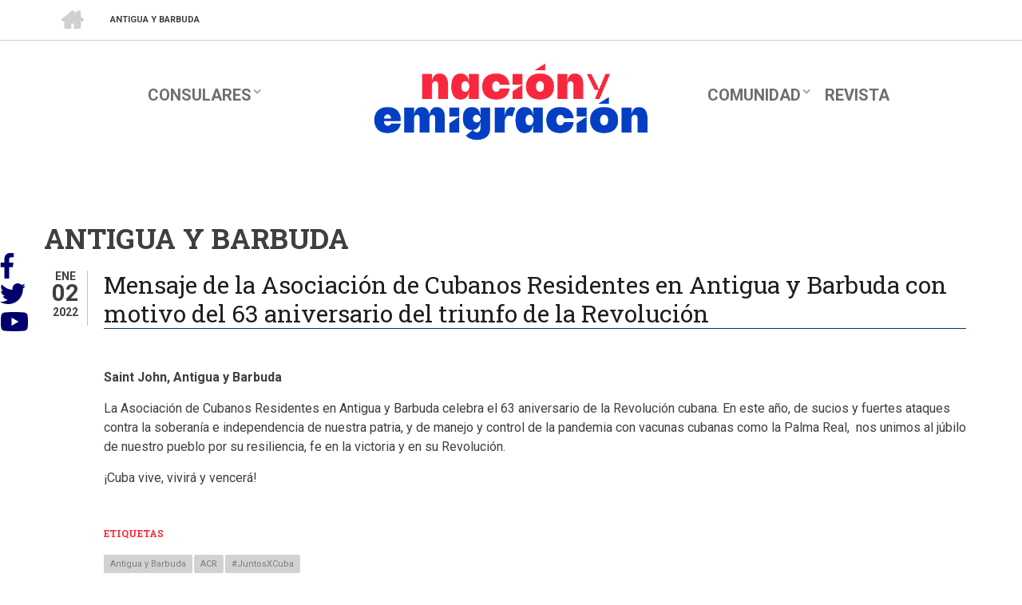

--- FILE ---
content_type: text/html; charset=UTF-8
request_url: https://nacionyemigracion.cu/es/taxonomy/term/108
body_size: 40297
content:
<!DOCTYPE html><html lang="es" dir="ltr" prefix="content: http://purl.org/rss/1.0/modules/content/ dc: http://purl.org/dc/terms/ foaf: http://xmlns.com/foaf/0.1/ og: http://ogp.me/ns# rdfs: http://www.w3.org/2000/01/rdf-schema# schema: http://schema.org/ sioc: http://rdfs.org/sioc/ns# sioct: http://rdfs.org/sioc/types# skos: http://www.w3.org/2004/02/skos/core# xsd: http://www.w3.org/2001/XMLSchema# "><head><meta charset="utf-8" /><script>(function(i,s,o,g,r,a,m){i["GoogleAnalyticsObject"]=r;i[r]=i[r]||function(){(i[r].q=i[r].q||[]).push(arguments)},i[r].l=1*new Date();a=s.createElement(o),m=s.getElementsByTagName(o)[0];a.async=1;a.src=g;m.parentNode.insertBefore(a,m)})(window,document,"script","https://www.google-analytics.com/analytics.js","ga");ga("create", "UA-173984256-2", {"cookieDomain":"auto"});ga("set", "anonymizeIp", true);ga("send", "pageview");</script><meta name="Generator" content="Drupal 8 (https://www.drupal.org)" /><meta name="MobileOptimized" content="width" /><meta name="HandheldFriendly" content="true" /><meta name="viewport" content="width=device-width, initial-scale=1.0" /><script &lt;!--="&lt;!--" Global="Global" site="site" tag="tag" (gtag.js)="(gtag.js)" -="-" Google="Google" Analytics="Analytics" --="--">
async src="https://www.googletagmanager.com/gtag/js?id=UA-173984256-2"&gt;</script><script>
window.dataLayer = window.dataLayer || [];
function gtag(){dataLayer.push(arguments);}
gtag('js', new Date());
gtag('config', 'UA-173984256-2');
</script><script></script><link rel="shortcut icon" href="/core/misc/favicon.ico" type="image/vnd.microsoft.icon" /><link rel="alternate" hreflang="es" href="http://nacionyemigracion.cu/es/taxonomy/term/108" /><link rel="canonical" href="/es/taxonomy/term/108" /><link rel="shortlink" href="/es/taxonomy/term/108" /><link rel="delete-form" href="/es/taxonomy/term/108/delete" /><link rel="edit-form" href="/es/taxonomy/term/108/edit" /><link rel="drupal:content-translation-overview" href="/es/taxonomy/term/108/translations" /><link rel="drupal:content-translation-add" href="/es/taxonomy/term/108/translations/add" /><link rel="drupal:content-translation-edit" href="/es/taxonomy/term/108/translations/edit" /><link rel="drupal:content-translation-delete" href="/es/taxonomy/term/108/translations/delete" /><link rel="alternate" type="application/rss+xml" title="Antigua y Barbuda" href="http://nacionyemigracion.cu/es/taxonomy/term/108/feed" /><title>Antigua y Barbuda | Nación e Imigración</title><link rel="stylesheet" media="all" href="/sites/default/files/css/css_Dji6xhlmB1ihFCmJ5XdQsY5BpWx1Z8-6XrpUS-Ic4Ac.css" /><link rel="stylesheet" media="all" href="//maxcdn.bootstrapcdn.com/font-awesome/4.5.0/css/font-awesome.min.css" /><link rel="stylesheet" media="all" href="/sites/default/files/css/css_u0aRIu7kQPhm9UHw1aNfoRRgp4YjuCRYRFB9wXTQBpo.css" /><link rel="stylesheet" media="all" href="/sites/default/files/css/css_ZjLYtprS6-v8bpDGi6BopX4aw1gLfMaXseJUIHIOhro.css" /><link rel="stylesheet" media="all" href="//maxcdn.bootstrapcdn.com/bootstrap/3.3.7/css/bootstrap.min.css" /><link rel="stylesheet" media="all" href="/sites/default/files/css/css_veoFw-smwPDpETKhrGGCAaPVmoWB0XLKvjjmmoTVXvU.css" /><link rel="stylesheet" media="all" href="/themes/startupgrowth_lite-8.x-1.0/startupgrowth_lite/css/components/messages.css?qjlb09" /><link rel="stylesheet" media="all" href="/sites/default/files/css/css_JzoleJ1uhrUv8GZoPIpe0FgAY6qitTFAU1tu60snBRQ.css" /><link rel="stylesheet" media="all" href="//maxcdn.bootstrapcdn.com/font-awesome/4.6.3/css/font-awesome.min.css" /><link rel="stylesheet" media="all" href="//fonts.googleapis.com/css?family=Roboto+Slab:400,300,700&amp;subset=latin-ext,latin,greek" /><link rel="stylesheet" media="all" href="//fonts.googleapis.com/css?family=Roboto:400,400italic,700,300,700italic&amp;subset=latin-ext,latin,greek" /><link rel="stylesheet" media="all" href="//fonts.googleapis.com/css?family=Source+Code+Pro&amp;subset=latin,latin-ext" /><link rel="stylesheet" media="all" href="//fonts.googleapis.com/css?family=PT+Serif:400,700,400italic,700italic&amp;subset=latin,latin-ext" /><link rel="stylesheet" media="all" href="/themes/startupgrowth_lite-8.x-1.0/startupgrowth_lite/css/theme/color-gray-orange.css?qjlb09" /><link rel="stylesheet" media="all" href="/sites/default/files/css/css_XDw16kDv0tBIMi8DknkzR-SzRsmEELcoOKZaaz2M5hs.css" /> <!--[if lte IE 8]><script src="/sites/default/files/js/js_VtafjXmRvoUgAzqzYTA3Wrjkx9wcWhjP0G4ZnnqRamA.js"></script><![endif]--></head><body class="layout-no-sidebars wide form-style-1 hff-10 pff-05 sff-05 slff-10 fixed-header-enabled path-taxonomy"> <a href="#main-content" class="visually-hidden focusable skip-link"> Pasar al contenido principal </a><div class="dialog-off-canvas-main-canvas" data-off-canvas-main-canvas><div id="page-container" class="page-container"><div id="banner" class="clearfix banner"><div class="container-fluid"><div id="banner-inside" class="clearfix banner-inside"><div class="banner-area"><div class="row"><div class="col-md-12"><div class="region region-banner"><div id="block-startupgrowth-lite-breadcrumbs" class="block block-system block-system-breadcrumb-block"><div class="content"> <nav class="breadcrumb" role="navigation" aria-labelledby="system-breadcrumb"><h2 id="system-breadcrumb" class="visually-hidden">Sobrescribir enlaces de ayuda a la navegación</h2><ol><li> <span class="breadcrumb-separator fa fa-angle-right"></span> <a href="/es"> <span class="sr-only">Inicio</span> </a></li><li> <span class="breadcrumb-separator fa fa-angle-right"></span> <span>Antigua y Barbuda</span></li></ol> </nav></div></div></div></div></div></div></div></div></div><div id="header-container" class="header-container white-region"> <header id="header" role="banner" class="clearfix header fixed-width three-columns"><div class="container"><div id="header-inside" class="clearfix header-inside"><div class="row"><div class="col-md-4 col-sm-12"><div class="header-area"><div id="header-inside-first" class="clearfix header-inside-first"><div class="region region-header-first"><div id="block-menuprincipal2" class="block block-superfish block-superfishmenu-principal-2"><div class="content"><ul id="superfish-menu-principal-2" class="menu sf-menu sf-menu-principal-2 sf-horizontal sf-style-none"><li id="menu-principal-2-menu-link-content33cfdc86-81ea-40ce-a89d-62ed6a81216f" class="sf-depth-1 menuparent"><a href="/es/node" class="sf-depth-1 menuparent">Consulares</a><ul><li id="menu-principal-2-menu-link-content5994b406-9052-4757-8b3c-6493ef62f10a" class="sf-depth-2 sf-no-children"><a href="/es/listado%20consulados" class="sf-depth-2">Consulados en el exterior</a></li><li id="menu-principal-2-menu-link-content504cb4eb-1149-463c-8287-d5352b441c5d" class="sf-depth-2 sf-no-children"><a href="/es/informacion%20consular" class="sf-depth-2">Información Consular</a></li><li id="menu-principal-2-menu-link-content8a884af4-a9f5-4a1b-8855-224ce3aa56c2" class="sf-depth-2 sf-no-children"><a href="/es/legalizaciones" class="sf-depth-2">Legalizaciones</a></li><li id="menu-principal-2-menu-link-contentbca56a8c-38be-4982-a40a-af4d16275ab3" class="sf-depth-2 sf-no-children"><a href="/es/rondas-migratorias" class="sf-depth-2">Rondas Migratorias</a></li></ul></li></ul></div></div></div></div></div></div><div class="col-md-4 col-sm-12 "><div class="header-area"><div id="header-inside-second" class="clearfix header-inside-second"><div class="region region-header"><div id="block-banner-2" class="block block-block-content block-block-content0770226c-fab3-48d0-a9db-d0e9a9f04e31"><div class="content"><div class="clearfix text-formatted field field--name-body field--type-text-with-summary field--label-hidden field__item"><h3><a href="/node"><img alt="logo1" data-entity-type="file" data-entity-uuid="9267285f-1aa6-48b2-9e01-90baf1f37a24" src="/sites/default/files/inline-images/Logotipo%20oficial%20Naci%C3%B3n%20y%20Emigraci%C3%B3n%20PNG-05.png" /></a></h3></div></div></div></div></div></div></div><div class="col-md-4 col-sm-12"><div class="header-area"><div id="header-inside-third" class="clearfix header-inside-third"><div id="search-area" class="clearfix search-area"><div class="region region-search-area"><div class="search-block-form block block-search container-inline" data-drupal-selector="search-block-form" id="block-startupgrowth-lite-search" role="search"><form action="/index.php/es/search/node" method="get" id="search-block-form" accept-charset="UTF-8"><div class="js-form-item form-item js-form-type-search form-type-search js-form-item-keys form-item-keys form-no-label"> <label for="edit-keys" class="visually-hidden">Search</label> <input title="Escriba lo que quiere buscar." placeholder="Search..." data-drupal-selector="edit-keys" type="search" id="edit-keys" name="keys" value="" size="15" maxlength="128" class="form-search" /></div><div data-drupal-selector="edit-actions" class="form-actions js-form-wrapper form-wrapper" id="edit-actions"><input class="search-form__submit button js-form-submit form-submit" data-drupal-selector="edit-submit" type="submit" id="edit-submit" value="Search" /></div></form></div></div></div><div id="main-navigation" class="clearfix main-navigation with-search-bar "> <nav role="navigation"><div class="region region-navigation"><div id="block-navegacionprincipal" class="block block-superfish block-superfishmain"><div class="content"><ul id="superfish-main" class="menu sf-menu sf-main sf-horizontal sf-style-none"><li id="main-menu-link-content5cffdca2-8370-4579-a457-7d70aa4ee4f1" class="sf-depth-1 menuparent"><a href="/es" class="sf-depth-1 menuparent">Comunidad</a><ul><li id="main-menu-link-content19992eba-5663-49f7-b581-1db960d43ec2" class="sf-depth-2 sf-no-children"><a href="/es/pagina-asociasiones" class="sf-depth-2">Asociaciones</a></li><li id="main-menu-link-contentba5ffb21-175f-4dff-889d-f75bf2a658d0" class="sf-depth-2 sf-no-children"><a href="/es/pagina-encuentros" class="sf-depth-2">Encuentros</a></li><li id="main-menu-link-contentb89ad754-0530-417b-8539-398db8b43e2b" class="sf-depth-2 sf-no-children"><a href="/es/juntos-x-cuba" class="sf-depth-2">Juntos por Cuba</a></li><li id="main-menu-link-content37a2f5bb-bb55-43d4-b804-07578c4aefc3" class="sf-depth-2 sf-no-children"><a href="/es/sobre-jos-mart-" class="sf-depth-2">Sobre José Martí</a></li></ul></li><li id="main-menu-link-contente87b6d84-7b77-4d37-acbe-ce76c4fdfb4c" class="sf-depth-1 sf-no-children"><a href="/es/revista-correo" class="sf-depth-1">Revista</a></li></ul></div></div></div> </nav></div></div></div></div></div></div></div> </header></div><div id="page-start" class="clearfix"></div><div id="page" class="clearfix page"><div class="system-messages"><div class="container"><div class="row"><div class="col-md-12"><div class="region region-system-messages"><div id="block-socialmedialinks" class="block-social-media-links block block-social-media-links-block"><div class="content"><ul class="social-media-links--platforms platforms vertical"><li> <a href="https://www.facebook.com/https://www.facebook.com/NacionyEmigracion" > <span class='fa fa-facebook fa-2x'></span> </a></li><li> <a href="https://www.twitter.com/https://twitter.com/NacionyEmig" > <span class='fa fa-twitter fa-2x'></span> </a></li><li> <a href="https://www.youtube.com/https://www.youtube.com/channel/UCLhS5ASbL9MwzOyu81NlWqA" > <span class='fa fa-youtube fa-2x'></span> </a></li></ul></div></div><div data-drupal-messages-fallback class="hidden"></div></div></div></div></div></div><div id="main-content" class="clearfix main-content white-region"><div class="container"><div class="row"> <section class="col-md-12"><div id="main" class="clearfix main main-area" ><div class="region region-content"><div id="block-startupgrowth-lite-page-title" class="block block-core block-page-title-block"><div class="content"><h1 class="title page-title">Antigua y Barbuda</h1></div></div><div id="block-startupgrowth-lite-content" class="block block-system block-system-main-block"><div class="content"><div class="views-element-container"><div class="view view-taxonomy-term view-id-taxonomy_term view-display-id-page_1 js-view-dom-id-f2923f762836382b0e374298ba84f1766e31e4718b5296314c2363308a9224e9"><div class="view-header"><div about="/es/taxonomy/term/108" typeof="schema:Thing" id="taxonomy-term-108" class="taxonomy-term vocabulary-tags"> <span property="schema:name" content="Antigua y Barbuda" class="rdf-meta hidden"></span><div class="content"></div></div></div><div class="view-content"><div class="views-row"><article data-history-node-id="594" role="article" about="/es/node/594" typeof="schema:Article" class="node node--type-article node--promoted node--view-mode-teaser clearfix"><div class="node--content-container"><div class="node--submitted-info "><div class="submitted-date"> <i class="fa fa-calendar hidden-lg hidden-md hidden-sm"></i><div class="month">Ene</div><div class="day">02</div><div class="year">2022</div></div></div><div class="node--content clearfix"> <header><h2 class="node__title"> <a href="/es/node/594" rel="bookmark"><span property="schema:name" class="field field--name-title field--type-string field--label-hidden">Mensaje de la Asociación de Cubanos Residentes en Antigua y Barbuda con motivo del 63 aniversario del triunfo de la Revolución</span></a></h2> <span property="schema:name" content="Mensaje de la Asociación de Cubanos Residentes en Antigua y Barbuda con motivo del 63 aniversario del triunfo de la Revolución" class="rdf-meta hidden"></span><div class="node__meta"> <article typeof="schema:Person" about="/index.php/es/user/21" class="profile"> </article> <span class="submitted-info"> By <span rel="schema:author" class="field field--name-uid field--type-entity-reference field--label-hidden"><span lang="" about="/es/user/21" typeof="schema:Person" property="schema:name" datatype="">editor</span></span> </span> <span property="schema:dateCreated" content="2022-01-02T19:32:26+00:00" class="rdf-meta hidden"></span></div> </header><div class="node--main-content"><div property="schema:text" class="clearfix text-formatted field field--name-body field--type-text-with-summary field--label-hidden field__item"><p> </p><p><strong>Saint John, Antigua y Barbuda</strong></p><p><span><span><span><span>La Asociación de Cubanos Residentes en Antigua y Barbuda celebra el 63 aniversario de la Revolución cubana. En este año, de sucios y fuertes ataques contra la soberanía e independencia de nuestra patria, y de manejo y control de la pandemia con vacunas cubanas como la Palma Real,  nos unimos al júbilo de nuestro pueblo por su resiliencia, fe en la victoria y en su Revolución.</span></span></span></span></p><p><span><span><span><span>¡Cuba vive, vivirá y vencerá!</span></span></span></span></p></div><div class="field field--name-field-tags field--type-entity-reference field--label-above field--entity-reference-target-type-taxonomy-term clearfix"><h3 class="field__label">Etiquetas</h3><ul class='links field__items'><li><a href="/es/taxonomy/term/108" property="schema:about" hreflang="es">Antigua y Barbuda</a></li><li><a href="/es/taxonomy/term/105" property="schema:about" hreflang="es">ACR</a></li><li><a href="/es/taxonomy/term/53" property="schema:about" hreflang="es">#JuntosXCuba</a></li></ul></div><div class="node__links"><ul class="links inline"><li class="node-readmore"><a href="/es/node/594" rel="tag" title="Mensaje de la Asociación de Cubanos Residentes en Antigua y Barbuda con motivo del 63 aniversario del triunfo de la Revolución" hreflang="es">Lee más<span class="visually-hidden"> sobre Mensaje de la Asociación de Cubanos Residentes en Antigua y Barbuda con motivo del 63 aniversario del triunfo de la Revolución</span></a></li></ul></div></div></div></div></article></div><div class="views-row"><article data-history-node-id="341" role="article" about="/es/node/341" typeof="schema:Article" class="node node--type-article node--promoted node--view-mode-teaser clearfix"><div class="node--content-container"><div class="node--submitted-info "><div class="submitted-date"> <i class="fa fa-calendar hidden-lg hidden-md hidden-sm"></i><div class="month">Abr</div><div class="day">26</div><div class="year">2021</div></div></div><div class="node--content clearfix"> <header><h2 class="node__title"> <a href="/es/node/341" rel="bookmark"><span property="schema:name" class="field field--name-title field--type-string field--label-hidden">Cubanos residentes en St.John exigen el fin del bloqueo a Cuba.</span></a></h2> <span property="schema:name" content="Cubanos residentes en St.John exigen el fin del bloqueo a Cuba." class="rdf-meta hidden"></span><div class="node__meta"> <article typeof="schema:Person" about="/index.php/es/user/21" class="profile"> </article> <span class="submitted-info"> By <span rel="schema:author" class="field field--name-uid field--type-entity-reference field--label-hidden"><span lang="" about="/es/user/21" typeof="schema:Person" property="schema:name" datatype="">editor</span></span> </span> <span property="schema:dateCreated" content="2021-04-26T18:33:28+00:00" class="rdf-meta hidden"></span></div> </header><div class="node--main-content"><div class="field field--name-field-image field--type-image field--label-hidden field__items"><div class="images-container clearfix"><div class="image-preview clearfix"><div class="image-wrapper clearfix"><div class="field__item"> <a class="overlayed image-popup" href="/es/node/341"><img property="schema:image" src="/sites/default/files/styles/medium/public/2021-04/Foto%20cubanos%20y%20antiguanos%20contra%20bloqueo_0.jpg?itok=DGbZj_VI" width="220" height="165" alt="imagen" typeof="foaf:Image" class="image-style-medium" /><span class="overlay"><i class="fa fa-plus"></i></span></a></div></div></div></div></div><div property="schema:text" class="clearfix text-formatted field field--name-body field--type-text-with-summary field--label-hidden field__item">Cubanos residentes en Antigua y Barbuda junto a amigos antiguanos y de otras nacionalidades, escalaron, este 25 de abril, el pico de una montaña para demandar, desde lo más alto, el  cese inmediato del bloqueo que el gobierno de los Estados Unidos impone a Cuba por más de seis décadas</div><div class="field field--name-field-tags field--type-entity-reference field--label-above field--entity-reference-target-type-taxonomy-term clearfix"><h3 class="field__label">Etiquetas</h3><ul class='links field__items'><li><a href="/es/taxonomy/term/108" property="schema:about" hreflang="es">Antigua y Barbuda</a></li><li><a href="/es/taxonomy/term/35" property="schema:about" hreflang="es">Bloqueo</a></li><li><a href="/es/taxonomy/term/53" property="schema:about" hreflang="es">#JuntosXCuba</a></li></ul></div><div class="node__links"><ul class="links inline"><li class="node-readmore"><a href="/es/node/341" rel="tag" title="Cubanos residentes en St.John exigen el fin del bloqueo a Cuba." hreflang="es">Lee más<span class="visually-hidden"> sobre Cubanos residentes en St.John exigen el fin del bloqueo a Cuba.</span></a></li></ul></div></div></div></div></article></div><div class="views-row"><article data-history-node-id="171" role="article" about="/es/node/171" typeof="schema:Article" class="node node--type-article node--promoted node--view-mode-teaser clearfix"><div class="node--content-container"><div class="node--submitted-info "><div class="submitted-date"> <i class="fa fa-calendar hidden-lg hidden-md hidden-sm"></i><div class="month">Ene</div><div class="day">05</div><div class="year">2021</div></div></div><div class="node--content clearfix"> <header><h2 class="node__title"> <a href="/es/node/171" rel="bookmark"><span property="schema:name" class="field field--name-title field--type-string field--label-hidden">La Asociación de Cubanos Residentes en Antigua y Barbuda saluda el 62 aniversario de la Revolución.</span></a></h2> <span property="schema:name" content="La Asociación de Cubanos Residentes en Antigua y Barbuda saluda el 62 aniversario de la Revolución." class="rdf-meta hidden"></span><div class="node__meta"> <article typeof="schema:Person" about="/index.php/es/user/21" class="profile"> </article> <span class="submitted-info"> By <span rel="schema:author" class="field field--name-uid field--type-entity-reference field--label-hidden"><span lang="" about="/es/user/21" typeof="schema:Person" property="schema:name" datatype="">editor</span></span> </span> <span property="schema:dateCreated" content="2021-01-05T07:30:04+00:00" class="rdf-meta hidden"></span></div> </header><div class="node--main-content"><div class="field field--name-field-image field--type-image field--label-hidden field__items"><div class="images-container clearfix"><div class="image-preview clearfix"><div class="image-wrapper clearfix"><div class="field__item"> <a class="overlayed image-popup" href="/es/node/171"><img property="schema:image" src="/sites/default/files/styles/medium/public/2021-01/unnamed%20%287%29_0.jpg?itok=Y6FSBLei" width="220" height="165" alt="Banderas" typeof="foaf:Image" class="image-style-medium" /><span class="overlay"><i class="fa fa-plus"></i></span></a></div></div></div></div></div><div property="schema:text" class="clearfix text-formatted field field--name-body field--type-text-with-summary field--label-hidden field__item">Este año  en particular ha sido uno de los más difíciles para Cuba y los cubanos. No sólo se combatió y se combate la pandemia en condiciones de bloqueo económico sino que los enemigos de la revolución  sofisticaron aún más las tácticas y estrategias para destruir los logros que ese 1ro de enero de 1959 instauró para nuestro disfrute.</div><div class="field field--name-field-tags field--type-entity-reference field--label-above field--entity-reference-target-type-taxonomy-term clearfix"><h3 class="field__label">Etiquetas</h3><ul class='links field__items'><li><a href="/es/taxonomy/term/105" property="schema:about" hreflang="es">ACR</a></li><li><a href="/es/taxonomy/term/108" property="schema:about" hreflang="es">Antigua y Barbuda</a></li><li><a href="/es/taxonomy/term/52" property="schema:about" hreflang="es">Declaraciones</a></li><li><a href="/es/taxonomy/term/133" property="schema:about" hreflang="es">Revolución Cubana</a></li><li><a href="/es/taxonomy/term/35" property="schema:about" hreflang="es">Bloqueo</a></li><li><a href="/es/taxonomy/term/68" property="schema:about" hreflang="es">Ataques y campañas contra Cuba</a></li></ul></div><div class="node__links"><ul class="links inline"><li class="node-readmore"><a href="/es/node/171" rel="tag" title="La Asociación de Cubanos Residentes en Antigua y Barbuda saluda el 62 aniversario de la Revolución." hreflang="es">Lee más<span class="visually-hidden"> sobre La Asociación de Cubanos Residentes en Antigua y Barbuda saluda el 62 aniversario de la Revolución.</span></a></li></ul></div></div></div></div></article></div><div class="views-row"><article data-history-node-id="117" role="article" about="/es/node/117" typeof="schema:Article" class="node node--type-article node--promoted node--view-mode-teaser clearfix"><div class="node--content-container"><div class="node--submitted-info "><div class="submitted-date"> <i class="fa fa-calendar hidden-lg hidden-md hidden-sm"></i><div class="month">Dic</div><div class="day">07</div><div class="year">2020</div></div></div><div class="node--content clearfix"> <header><h2 class="node__title"> <a href="/es/node/117" rel="bookmark"><span property="schema:name" class="field field--name-title field--type-string field--label-hidden">Declaración de la Asociación de Cubanos Residentes en Antigua y Barbuda “Raúl Roa García”.</span></a></h2> <span property="schema:name" content="Declaración de la Asociación de Cubanos Residentes en Antigua y Barbuda “Raúl Roa García”." class="rdf-meta hidden"></span><div class="node__meta"> <article typeof="schema:Person" about="/index.php/es/user/21" class="profile"> </article> <span class="submitted-info"> By <span rel="schema:author" class="field field--name-uid field--type-entity-reference field--label-hidden"><span lang="" about="/es/user/21" typeof="schema:Person" property="schema:name" datatype="">editor</span></span> </span> <span property="schema:dateCreated" content="2020-12-07T11:34:46+00:00" class="rdf-meta hidden"></span></div> </header><div class="node--main-content"><div class="field field--name-field-image field--type-image field--label-hidden field__items"><div class="images-container clearfix"><div class="image-preview clearfix"><div class="image-wrapper clearfix"><div class="field__item"> <a class="overlayed image-popup" href="/es/node/117"><img property="schema:image" src="/sites/default/files/styles/medium/public/2020-12/unnamed%20%287%29_0.jpg?itok=j6PGeb3E" width="220" height="165" alt="Banderas" typeof="foaf:Image" class="image-style-medium" /><span class="overlay"><i class="fa fa-plus"></i></span></a></div></div></div></div></div><div property="schema:text" class="clearfix text-formatted field field--name-body field--type-text-with-summary field--label-hidden field__item"><p><span><span><span><span>Los cubanos residentes en Antigua y Barbuda, miembros de la Asociación “Raúl Roa García”, hemos observado con sincera preocupación patriótica el desarrollo de los acontecimientos relacionados con el llamado 'Movimiento San Isidro' y su subsecuente evolución en Cuba y en el extranjero. </span></span></span></span></p></div><div class="field field--name-field-tags field--type-entity-reference field--label-above field--entity-reference-target-type-taxonomy-term clearfix"><h3 class="field__label">Etiquetas</h3><ul class='links field__items'><li><a href="/es/taxonomy/term/105" property="schema:about" hreflang="es">ACR</a></li><li><a href="/es/taxonomy/term/108" property="schema:about" hreflang="es">Antigua y Barbuda</a></li><li><a href="/es/taxonomy/term/52" property="schema:about" hreflang="es">Declaraciones</a></li><li><a href="/es/taxonomy/term/68" property="schema:about" hreflang="es">Ataques y campañas contra Cuba</a></li></ul></div><div class="node__links"><ul class="links inline"><li class="node-readmore"><a href="/es/node/117" rel="tag" title="Declaración de la Asociación de Cubanos Residentes en Antigua y Barbuda “Raúl Roa García”." hreflang="es">Lee más<span class="visually-hidden"> sobre Declaración de la Asociación de Cubanos Residentes en Antigua y Barbuda “Raúl Roa García”.</span></a></li></ul></div></div></div></div></article></div><div class="views-row"><article data-history-node-id="459" role="article" about="/es/node/459" typeof="schema:Article" class="node node--type-article node--promoted node--view-mode-teaser clearfix"><div class="node--content-container"><div class="node--submitted-info "><div class="submitted-date"> <i class="fa fa-calendar hidden-lg hidden-md hidden-sm"></i><div class="month">Abr</div><div class="day">24</div><div class="year">2018</div></div></div><div class="node--content clearfix"> <header><h2 class="node__title"> <a href="/es/node/459" rel="bookmark"><span property="schema:name" class="field field--name-title field--type-string field--label-hidden">CONCLUYÓ IV RONDA DE CONVERSACIONES MIGRATORIAS CUBA- ANTIGUA Y BARBUDA.</span></a></h2> <span property="schema:name" content="CONCLUYÓ IV RONDA DE CONVERSACIONES MIGRATORIAS CUBA- ANTIGUA Y BARBUDA." class="rdf-meta hidden"></span><div class="node__meta"> <article typeof="schema:Person" about="/index.php/es/user/21" class="profile"> </article> <span class="submitted-info"> By <span rel="schema:author" class="field field--name-uid field--type-entity-reference field--label-hidden"><span lang="" about="/es/user/21" typeof="schema:Person" property="schema:name" datatype="">editor</span></span> </span> <span property="schema:dateCreated" content="2018-04-24T16:21:00+00:00" class="rdf-meta hidden"></span></div> </header><div class="node--main-content"><div class="field field--name-field-image field--type-image field--label-hidden field__items"><div class="images-container clearfix"><div class="image-preview clearfix"><div class="image-wrapper clearfix"><div class="field__item"> <a class="overlayed image-popup" href="/es/node/459"><img property="schema:image" src="/sites/default/files/styles/medium/public/2021-10/DbkAdBHXkAACaYi1_0.jpg?itok=wxqOAC0U" width="220" height="112" alt="Foto" typeof="foaf:Image" class="image-style-medium" /><span class="overlay"><i class="fa fa-plus"></i></span></a></div></div></div></div></div><div property="schema:text" class="clearfix text-formatted field field--name-body field--type-text-with-summary field--label-hidden field__item">Durante dos días tuvo lugar la IV Ronda de Conversaciones Migratorias Cuba-Antigua y Barbuda, que concluyó hoy en la capital antiguana, presidida por el Embajador Ernesto Soberón Guzmán, director de Asuntos Consulares y de Cubanos Residentes en el Exterior del Ministerio de Relaciones Exteriores de Cuba y el Sr. Anthony Liverpool, Secretario Permanente del Ministerio de Relaciones Exteriores, Comercio Internacional e Inmigración de Antigua y Barbuda.</div><div class="field field--name-field-tags field--type-entity-reference field--label-above field--entity-reference-target-type-taxonomy-term clearfix"><h3 class="field__label">Etiquetas</h3><ul class='links field__items'><li><a href="/es/taxonomy/term/23" property="schema:about" hreflang="es">Rondas Migratorias</a></li><li><a href="/es/taxonomy/term/167" property="schema:about" hreflang="es">Cuba</a></li><li><a href="/es/taxonomy/term/108" property="schema:about" hreflang="es">Antigua y Barbuda</a></li><li><a href="/es/taxonomy/term/49" property="schema:about" hreflang="es">MINREX</a></li></ul></div><div class="node__links"><ul class="links inline"><li class="node-readmore"><a href="/es/node/459" rel="tag" title="CONCLUYÓ IV RONDA DE CONVERSACIONES MIGRATORIAS CUBA- ANTIGUA Y BARBUDA." hreflang="es">Lee más<span class="visually-hidden"> sobre CONCLUYÓ IV RONDA DE CONVERSACIONES MIGRATORIAS CUBA- ANTIGUA Y BARBUDA.</span></a></li></ul></div></div></div></div></article></div><div class="views-row"><article data-history-node-id="458" role="article" about="/es/node/458" typeof="schema:Article" class="node node--type-article node--promoted node--view-mode-teaser clearfix"><div class="node--content-container"><div class="node--submitted-info "><div class="submitted-date"> <i class="fa fa-calendar hidden-lg hidden-md hidden-sm"></i><div class="month">Abr</div><div class="day">20</div><div class="year">2018</div></div></div><div class="node--content clearfix"> <header><h2 class="node__title"> <a href="/es/node/458" rel="bookmark"><span property="schema:name" class="field field--name-title field--type-string field--label-hidden">TENDRÁ LUGAR EN ST. JOHN´S LA IV RONDA DE CONVERSACIONES MIGRATORIAS CUBA-ANTIGUA Y BARBUDA. </span></a></h2> <span property="schema:name" content="TENDRÁ LUGAR EN ST. JOHN´S LA IV RONDA DE CONVERSACIONES MIGRATORIAS CUBA-ANTIGUA Y BARBUDA. " class="rdf-meta hidden"></span><div class="node__meta"> <article typeof="schema:Person" about="/index.php/es/user/21" class="profile"> </article> <span class="submitted-info"> By <span rel="schema:author" class="field field--name-uid field--type-entity-reference field--label-hidden"><span lang="" about="/es/user/21" typeof="schema:Person" property="schema:name" datatype="">editor</span></span> </span> <span property="schema:dateCreated" content="2018-04-20T16:17:34+00:00" class="rdf-meta hidden"></span></div> </header><div class="node--main-content"><div class="field field--name-field-image field--type-image field--label-hidden field__items"><div class="images-container clearfix"><div class="image-preview clearfix"><div class="image-wrapper clearfix"><div class="field__item"> <a class="overlayed image-popup" href="/es/node/458"><img property="schema:image" src="/sites/default/files/styles/medium/public/2021-10/descarga_0.jpg?itok=15ZwCOd_" width="220" height="165" alt="Banderas Cuba y Antigua" typeof="foaf:Image" class="image-style-medium" /><span class="overlay"><i class="fa fa-plus"></i></span></a></div></div></div></div></div><div property="schema:text" class="clearfix text-formatted field field--name-body field--type-text-with-summary field--label-hidden field__item">Los días 23 y 24 de abril de 2018, se celebrará en St. John´s, Antigua y Barbuda, la “IV Ronda de Conversaciones Migratorias Cuba – Antigua y Barbuda”.</div><div class="field field--name-field-tags field--type-entity-reference field--label-above field--entity-reference-target-type-taxonomy-term clearfix"><h3 class="field__label">Etiquetas</h3><ul class='links field__items'><li><a href="/es/taxonomy/term/23" property="schema:about" hreflang="es">Rondas Migratorias</a></li><li><a href="/es/taxonomy/term/167" property="schema:about" hreflang="es">Cuba</a></li><li><a href="/es/taxonomy/term/108" property="schema:about" hreflang="es">Antigua y Barbuda</a></li><li><a href="/es/taxonomy/term/49" property="schema:about" hreflang="es">MINREX</a></li></ul></div><div class="node__links"><ul class="links inline"><li class="node-readmore"><a href="/es/node/458" rel="tag" title="TENDRÁ LUGAR EN ST. JOHN´S LA IV RONDA DE CONVERSACIONES MIGRATORIAS CUBA-ANTIGUA Y BARBUDA. " hreflang="es">Lee más<span class="visually-hidden"> sobre TENDRÁ LUGAR EN ST. JOHN´S LA IV RONDA DE CONVERSACIONES MIGRATORIAS CUBA-ANTIGUA Y BARBUDA. </span></a></li></ul></div></div></div></div></article></div><div class="views-row"><article data-history-node-id="457" role="article" about="/index.php/es/node/457" typeof="schema:Article" class="node node--type-article node--promoted node--view-mode-teaser clearfix"><div class="node--content-container"><div class="node--submitted-info "><div class="submitted-date"> <i class="fa fa-calendar hidden-lg hidden-md hidden-sm"></i><div class="month">Mayo</div><div class="day">25</div><div class="year">2017</div></div></div><div class="node--content clearfix"> <header><h2 class="node__title"> <a href="/index.php/es/node/457" rel="bookmark"><span property="schema:name" class="field field--name-title field--type-string field--label-hidden">Concluyó III Ronda de Conversaciones Migratorias Cuba-Antigua y Barbuda.</span></a></h2> <span property="schema:name" content="Concluyó III Ronda de Conversaciones Migratorias Cuba-Antigua y Barbuda." class="rdf-meta hidden"></span><div class="node__meta"> <article typeof="schema:Person" about="/es/user/21" class="profile"> </article> <span class="submitted-info"> By <span rel="schema:author" class="field field--name-uid field--type-entity-reference field--label-hidden"><span lang="" about="/index.php/es/user/21" typeof="schema:Person" property="schema:name" datatype="">editor</span></span> </span> <span property="schema:dateCreated" content="2017-05-25T13:10:17+00:00" class="rdf-meta hidden"></span></div> </header><div class="node--main-content"><div class="field field--name-field-image field--type-image field--label-hidden field__items"><div class="images-container clearfix"><div class="image-preview clearfix"><div class="image-wrapper clearfix"><div class="field__item"> <a class="overlayed image-popup" href="/index.php/es/node/457"><img property="schema:image" src="/sites/default/files/styles/medium/public/2021-10/20170525_1154221_0.jpg?itok=HJq2EHF8" width="220" height="124" alt="Foto" typeof="foaf:Image" class="image-style-medium" /><span class="overlay"><i class="fa fa-plus"></i></span></a></div></div></div></div></div><div property="schema:text" class="clearfix text-formatted field field--name-body field--type-text-with-summary field--label-hidden field__item">Durante dos días tuvo lugar la III Ronda de Conversaciones Migratorias Cuba-Antigua y Barbuda, que concluyó hoy en la capital cubana, presidida por el embajador Ernesto Soberón Guzmán, director de Asuntos Consulares y de Cubanos Residentes en el Exterior del Ministerio de Relaciones Exteriores de Cuba y por el embajador Anthony Liverpool, secretario Permanente del Ministerio de Relaciones Exteriores, Comercio Exterior e Inmigración de Antigua y Barbuda.</div><div class="field field--name-field-tags field--type-entity-reference field--label-above field--entity-reference-target-type-taxonomy-term clearfix"><h3 class="field__label">Etiquetas</h3><ul class='links field__items'><li><a href="/index.php/es/taxonomy/term/23" property="schema:about" hreflang="es">Rondas Migratorias</a></li><li><a href="/index.php/es/taxonomy/term/167" property="schema:about" hreflang="es">Cuba</a></li><li><a href="/index.php/es/taxonomy/term/108" property="schema:about" hreflang="es">Antigua y Barbuda</a></li><li><a href="/index.php/es/taxonomy/term/49" property="schema:about" hreflang="es">MINREX</a></li></ul></div><div class="node__links"><ul class="links inline"><li class="node-readmore"><a href="/index.php/es/node/457" rel="tag" title="Concluyó III Ronda de Conversaciones Migratorias Cuba-Antigua y Barbuda." hreflang="es">Lee más<span class="visually-hidden"> sobre Concluyó III Ronda de Conversaciones Migratorias Cuba-Antigua y Barbuda.</span></a></li></ul></div></div></div></div></article></div></div><div class="feed-icons"> <a href="http://nacionyemigracion.cu/es/taxonomy/term/108/feed" class="feed-icon"> Suscribirse a Antigua y Barbuda</a></div></div></div></div></div></div></div> </section></div></div></div></div><div id="toTop" class="to-top"><i class="fa fa-angle-up"></i></div></div></div><script type="application/json" data-drupal-selector="drupal-settings-json">{"path":{"baseUrl":"\/","scriptPath":null,"pathPrefix":"es\/","currentPath":"taxonomy\/term\/108","currentPathIsAdmin":false,"isFront":false,"currentLanguage":"es"},"pluralDelimiter":"\u0003","suppressDeprecationErrors":true,"google_analytics":{"trackOutbound":true,"trackMailto":true,"trackDownload":true,"trackDownloadExtensions":"7z|aac|arc|arj|asf|asx|avi|bin|csv|doc(x|m)?|dot(x|m)?|exe|flv|gif|gz|gzip|hqx|jar|jpe?g|js|mp(2|3|4|e?g)|mov(ie)?|msi|msp|pdf|phps|png|ppt(x|m)?|pot(x|m)?|pps(x|m)?|ppam|sld(x|m)?|thmx|qtm?|ra(m|r)?|sea|sit|tar|tgz|torrent|txt|wav|wma|wmv|wpd|xls(x|m|b)?|xlt(x|m)|xlam|xml|z|zip","trackColorbox":true},"startupgrowth_lite":{"ParallaxAndVideoBg":{"ParallaxAndVideoBgOpacity":0.8},"VideoBackgroundInit":{"PathToVideo_mp4":"http:\/\/nacionyemigracion.cu\/themes\/startupgrowth_lite-8.x-1.0\/startupgrowth_lite\/videos\/background-video.mp4","PathToVideo_webm":"http:\/\/nacionyemigracion.cu\/themes\/startupgrowth_lite-8.x-1.0\/startupgrowth_lite\/videos\/background-video.webm","pathToVideo_jpg":"http:\/\/nacionyemigracion.cu\/themes\/startupgrowth_lite-8.x-1.0\/startupgrowth_lite\/videos\/background-video.jpg"}},"superfish":{"superfish-main":{"id":"superfish-main","sf":{"animation":{"opacity":"show","height":"show"},"speed":"fast","autoArrows":false,"dropShadows":false},"plugins":{"smallscreen":{"mode":"window_width","expandText":"Desplegar","collapseText":"Plegar","title":"Navegaci\u00f3n principal"},"supposition":true,"supersubs":true}},"superfish-menu-principal-2":{"id":"superfish-menu-principal-2","sf":{"animation":{"opacity":"show","height":"show"},"speed":"fast","autoArrows":false,"dropShadows":false},"plugins":{"smallscreen":{"mode":"window_width","expandText":"Desplegar","collapseText":"Plegar","title":"Menu Principal 2"},"supposition":true,"supersubs":true}}},"ajaxTrustedUrl":{"\/index.php\/es\/search\/node":true},"user":{"uid":0,"permissionsHash":"48c6ad9eb4d3fdbeca9505fcf0fd59e346acc1188885c857589a0f815ae08bcc"}}</script><script src="/sites/default/files/js/js_dQAjxYGc8mDH99Ijxyg3Vy4Yx-K8P0TvlL3JXMke-Uc.js"></script><script src="https://use.fontawesome.com/releases/v5.5.0/js/all.js"></script><script src="https://use.fontawesome.com/releases/v5.5.0/js/v4-shims.js"></script><script src="/sites/default/files/js/js_Zm6v3kDIEhOtY8zd_Jsb4MdJiq5b5ozQqu6S9vR5Mjo.js"></script><script src="//maxcdn.bootstrapcdn.com/bootstrap/3.3.7/js/bootstrap.min.js"></script><script src="/sites/default/files/js/js_KLOXW42fFQZuO20-gLH9sTiDiLY9lx6IMOrO4LIFlUk.js"></script></body></html>

--- FILE ---
content_type: text/css; charset=utf-8
request_url: https://fonts.googleapis.com/css?family=Source+Code+Pro&subset=latin,latin-ext
body_size: -14
content:
/* cyrillic-ext */
@font-face {
  font-family: 'Source Code Pro';
  font-style: normal;
  font-weight: 400;
  src: url(https://fonts.gstatic.com/s/sourcecodepro/v31/HI_diYsKILxRpg3hIP6sJ7fM7PqPMcMnZFqUwX28DMyQtMRrTFcZZJmOpwVS.woff2) format('woff2');
  unicode-range: U+0460-052F, U+1C80-1C8A, U+20B4, U+2DE0-2DFF, U+A640-A69F, U+FE2E-FE2F;
}
/* cyrillic */
@font-face {
  font-family: 'Source Code Pro';
  font-style: normal;
  font-weight: 400;
  src: url(https://fonts.gstatic.com/s/sourcecodepro/v31/HI_diYsKILxRpg3hIP6sJ7fM7PqPMcMnZFqUwX28DMyQtM1rTFcZZJmOpwVS.woff2) format('woff2');
  unicode-range: U+0301, U+0400-045F, U+0490-0491, U+04B0-04B1, U+2116;
}
/* greek-ext */
@font-face {
  font-family: 'Source Code Pro';
  font-style: normal;
  font-weight: 400;
  src: url(https://fonts.gstatic.com/s/sourcecodepro/v31/HI_diYsKILxRpg3hIP6sJ7fM7PqPMcMnZFqUwX28DMyQtMVrTFcZZJmOpwVS.woff2) format('woff2');
  unicode-range: U+1F00-1FFF;
}
/* greek */
@font-face {
  font-family: 'Source Code Pro';
  font-style: normal;
  font-weight: 400;
  src: url(https://fonts.gstatic.com/s/sourcecodepro/v31/HI_diYsKILxRpg3hIP6sJ7fM7PqPMcMnZFqUwX28DMyQtMprTFcZZJmOpwVS.woff2) format('woff2');
  unicode-range: U+0370-0377, U+037A-037F, U+0384-038A, U+038C, U+038E-03A1, U+03A3-03FF;
}
/* vietnamese */
@font-face {
  font-family: 'Source Code Pro';
  font-style: normal;
  font-weight: 400;
  src: url(https://fonts.gstatic.com/s/sourcecodepro/v31/HI_diYsKILxRpg3hIP6sJ7fM7PqPMcMnZFqUwX28DMyQtMZrTFcZZJmOpwVS.woff2) format('woff2');
  unicode-range: U+0102-0103, U+0110-0111, U+0128-0129, U+0168-0169, U+01A0-01A1, U+01AF-01B0, U+0300-0301, U+0303-0304, U+0308-0309, U+0323, U+0329, U+1EA0-1EF9, U+20AB;
}
/* latin-ext */
@font-face {
  font-family: 'Source Code Pro';
  font-style: normal;
  font-weight: 400;
  src: url(https://fonts.gstatic.com/s/sourcecodepro/v31/HI_diYsKILxRpg3hIP6sJ7fM7PqPMcMnZFqUwX28DMyQtMdrTFcZZJmOpwVS.woff2) format('woff2');
  unicode-range: U+0100-02BA, U+02BD-02C5, U+02C7-02CC, U+02CE-02D7, U+02DD-02FF, U+0304, U+0308, U+0329, U+1D00-1DBF, U+1E00-1E9F, U+1EF2-1EFF, U+2020, U+20A0-20AB, U+20AD-20C0, U+2113, U+2C60-2C7F, U+A720-A7FF;
}
/* latin */
@font-face {
  font-family: 'Source Code Pro';
  font-style: normal;
  font-weight: 400;
  src: url(https://fonts.gstatic.com/s/sourcecodepro/v31/HI_diYsKILxRpg3hIP6sJ7fM7PqPMcMnZFqUwX28DMyQtMlrTFcZZJmOpw.woff2) format('woff2');
  unicode-range: U+0000-00FF, U+0131, U+0152-0153, U+02BB-02BC, U+02C6, U+02DA, U+02DC, U+0304, U+0308, U+0329, U+2000-206F, U+20AC, U+2122, U+2191, U+2193, U+2212, U+2215, U+FEFF, U+FFFD;
}


--- FILE ---
content_type: text/css
request_url: https://nacionyemigracion.cu/sites/default/files/css/css_XDw16kDv0tBIMi8DknkzR-SzRsmEELcoOKZaaz2M5hs.css
body_size: 5697
content:
#banner-inside img{width:100%;}#superfish-main-toggle{color:white;}.sf-depth-1 a{color:white;}#superfish-main .header-container .sf-menu ul li a:hover{color:#99b0f5;}#block-socialmedialinks-2{position:fixed;float:left;left:0;z-index:100;top:44%;}#block-socialmedialinks-2 a{background:#071a6b;color:white;display:block;position:relative;text-align:center;padding:10px;font-size:13px;}#block-socialmedialinks-2 li:first-child a{border-radius:0 7px 0 0;}#block-socialmedialinks-2 li:last-child a{border-radius:0 0 7px 0;}#block-socialmedialinks-2 li:nth-child(1):hover a{background:#00aced;transition:all 0.5s;}#block-socialmedialinks-2 li:nth-child(2):hover a{background:#f00;transition:all 0.5s;}#block-socialmedialinks-2 li:nth-child(3):hover a{background:#4867aa;transition:all 0.5s;}#block-socialmedialinks-2 li:nth-child(4):hover a{background:linear-gradient(to bottom,rgba(2,109,217,1) 0%,rgba(221,101,135,1) 100%);transition:all 0.5s;}#block-socialmedialinks{float:right;}#views-bootstrap-slideshow-de-articulos-destacados-block-1 .carousel-caption{background-color:rgba(0,0,0,0.70);border-radius:2px;}#views-bootstrap-slideshow-de-articulos-destacados-block-1 .carousel-caption h3 a{color:#99b0f5;}#views-bootstrap-slideshow-de-articulos-destacados-block-1{box-shadow:2px 2px 5px 0px #888888;}#block-twitterembedcubaminrex,#block-twittercubaminrex,#block-prueba{border-bottom:#0e2f71 solid 1px;padding-bottom:0;}#main-content{padding-bottom:0;margin-bottom:-25px;}#page h2,#footer h2{border-bottom:1px solid #0e2f71;}#footer p{color:black;}#footer a{color:#0e2f71;text-decoration:none;}#footer a.button{color:white;text-decoration:none;}.footer h2{font-size:18px !important;margin-bottom:25px;color:#002465;}.footer li{margin-bottom:10px;font-size:17px;list-style-type:none;margin-left:-20px;}.region-footer-fourth img{margin-bottom:10px;border-radius:4px;}#views-bootstrap-noticias-block-1 img{padding:4px;border:solid #c19999 1px;border-radius:3px;}#content-top-highlighted-inside h2{margin-bottom:20px;}#views-bootstrap-videos-del-canal-de-youtube-block-1 .views-field-title a{padding-top:10px;}#views-bootstrap-videos-del-canal-de-youtube-block-1 .views-field-title a{color:#000000;font-size:medium;font-weight:600;}#views-bootstrap-videos-del-canal-de-youtube-block-1 .video-embed-field-responsive-video{box-shadow:1px 1px 10px 0px #3e3333;margin-top:12px;}#highlighted-inside h2{margin-top:10px;}a.see-more{padding:5px;background-color:#0e2f71;border-radius:3px;color:white;text-decoration:none;}.see-more{-webkit-transition-duration:0.4s;transition-duration:0.4s;}.see-more:hover{background-color:white;color:#0e2f71;border:1px solid #0e2f71;}#block-canaldesindicador a{text-transform:uppercase;}.shs-widget-container{margin-right:10px;}#block-alternadordeidioma{padding:0;margin:0;right:-80px;top:-17px;width:60px;}#block-alternadordeidioma p{padding:0;margin:0;}@media only screen and (max-width:760px){#banner{background:url(/cubaminrex/sites/default/files/inline-images/banner-md-sm.jpg) no-repeat;background-size:100%;height:78px;z-index:1000;}#block-alternadordeidioma{right:-40%;}#block-alternadordeidioma img{margin-top:5px;}#block-banner{display:none;}}#block-contactodelpiedepagina{padding-bottom:0;}#block-ultimoacceso{padding:0;}
.subfooter{background-color:#6d6e70;}.header-container{background-color:#FFFFFF;}.onscroll .header{background-color:#FFFFFF;}h3{font-size:40px;font-weight:800;color:#f9273d;}.header-container ul.menu li a{font-size:20px;;font-weight:800;color:#6d6e70;}.media{width:975px;}.region-content-bottom-third{width:600px;}h4{font-size:30px;font-weight:800;color:#043fc3;}.parallax-active .colored-region.black .highlighted-bottom-transparent-bg,.video-bg-active .colored-region.black .highlighted-bottom-transparent-bg{background-color:#ffff;}.colored-region.black{color:#1e1e1e;}.col-md-8{width:52.666667%;}.light-colored-region{background-color:#ffff;}.light-colored-region.highlighted:after{border-top-color:#ffff;}.white-region{padding:0px 0;}#footer{background-color:#ffff;}.footer-top.light-gray-region{background-color:rgba(255,255,255,.15);}.slick__grid.block-columngrid.block-grid.small-block-grid-3.medium-block-grid-3.large-block-grid-3{padding-top:90px;}#main-content{margin-bottom:-87px;}.block-column,.blazy.block-column,.item-list > .block-column{width:106%;}.header-container ul.menu{padding:48px 0 0px 0 !important;}h2{font-size:30px;text-transform:none;}#content-bottom-inside .col-md-4{width:408px;padding-left:50px;padding-right:15px;}#footer-top-inside .col-sm-6{width:585px;padding-left:0px;padding-right:15px;}.footer{padding:0px 0 0 0;margin-top:0px;}.footer-top{padding-top:0px;}.col-md-12{padding-left:0px;}#main{height:700px;}#content-bottom-inside .row{margin-right:0px;margin-left:0px;}.slide__caption{padding-top:0px;padding-bottom:0px;padding-right:0px;padding-left:0px;}.media-heading{margin-bottom:25px;}#block-imagencomerbien,#block-estampascubanas,#block-imagenhistorietasycaricaturas{padding-bottom:0px;}.media>.pull-left{padding-right:50px;padding-left:45px;}#block-articulos{width:300px;}#block-views-block-actividades-bloque-2-block-1{width:700px;}.slick__grid.block-columngrid.block-grid.small-block-grid-3.medium-block-grid-3.large-block-grid-3{padding-top:14px;}#block-socialmedialinks{position:fixed;float:left;left:0;z-index:100;top:44%;}.region-content{padding:0px 0 0px;}#footer p{padding:0px 0 0px 0;}#footer a{color:#000092;font-size:20px;}.region-footer-fourth img{margin-bottom:0px;}.views-element-container.contextual-region.block.block-views.block-views-blockcomer-bien-block-1{padding:0 0 px 0;}h3.field__label{font-size:12px;}.submitted-info{display:none;}


--- FILE ---
content_type: text/plain
request_url: https://www.google-analytics.com/j/collect?v=1&_v=j102&aip=1&a=2122647148&t=pageview&_s=1&dl=https%3A%2F%2Fnacionyemigracion.cu%2Fes%2Ftaxonomy%2Fterm%2F108&ul=en-us%40posix&dt=Antigua%20y%20Barbuda%20%7C%20Naci%C3%B3n%20e%20Imigraci%C3%B3n&sr=1280x720&vp=1280x720&_u=YEBAAEABAAAAACAAI~&jid=1192640560&gjid=1334074092&cid=1641885782.1768676431&tid=UA-173984256-2&_gid=704238988.1768676431&_r=1&_slc=1&z=90591111
body_size: -452
content:
2,cG-8D4YBPEJQ2